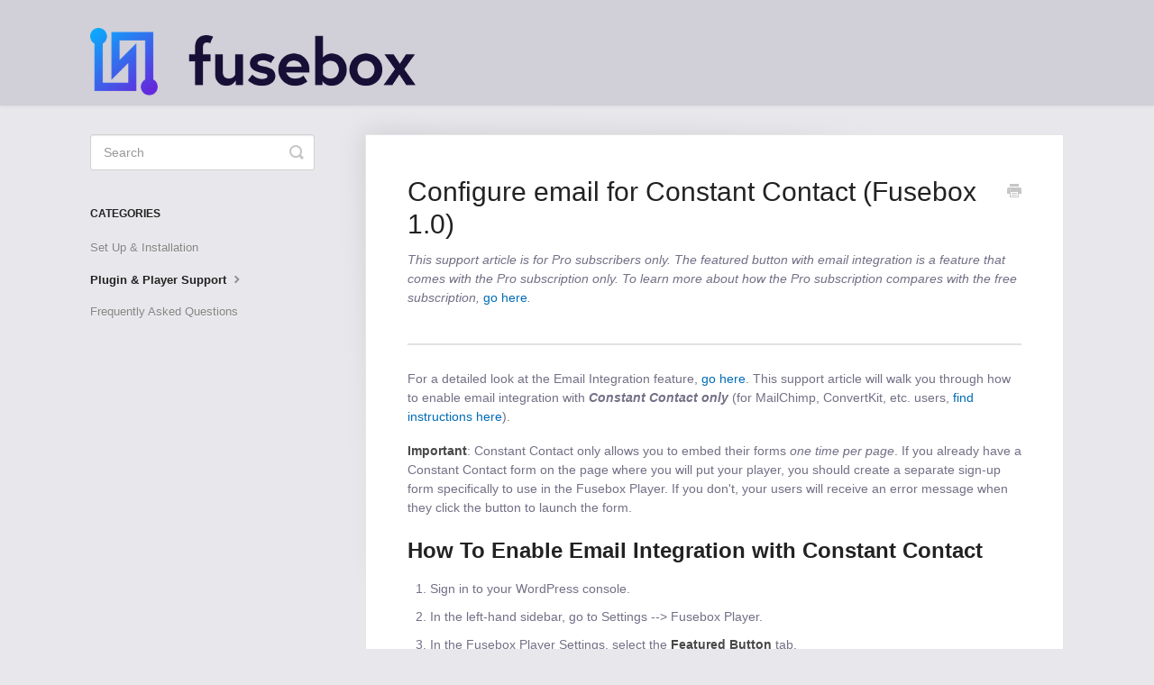

--- FILE ---
content_type: text/html; charset=utf-8
request_url: https://support.fusebox.fm/article/225-how-to-enable-email-integration-with-constant-contact
body_size: 4672
content:


<!DOCTYPE html>
<html>
    
<head>
    <meta charset="utf-8"/>
    <title>Configure email for Constant Contact (Fusebox 1.0) - Fusebox Support</title>
    <meta name="viewport" content="width=device-width, maximum-scale=1"/>
    <meta name="apple-mobile-web-app-capable" content="yes"/>
    <meta name="format-detection" content="telephone=no">
    <meta name="description" content="This support article is for Pro subscribers only. The featured button with email integration is a feature that comes with the Pro subscription only. To learn mo"/>
    <meta name="author" content="SPI Labs, LLC"/>
    <link rel="canonical" href="https://support.fusebox.fm/article/225-how-to-enable-email-integration-with-constant-contact"/>
    
        
   
            <meta name="twitter:card" content="summary"/>
            <meta name="twitter:title" content="Configure email for Constant Contact (Fusebox 1.0)" />
            <meta name="twitter:description" content="This support article is for Pro subscribers only. The featured button with email integration is a feature that comes with the Pro subscription only. To learn mo"/>


    

    
        <link rel="stylesheet" href="//d3eto7onm69fcz.cloudfront.net/assets/stylesheets/launch-1770055482588.css">
    
    <style>
        body { background: #ffffff; }
        .navbar .navbar-inner { background: #ffffff; }
        .navbar .nav li a, 
        .navbar .icon-private-w  { color: #a29faf; }
        .navbar .brand, 
        .navbar .nav li a:hover, 
        .navbar .nav li a:focus, 
        .navbar .nav .active a, 
        .navbar .nav .active a:hover, 
        .navbar .nav .active a:focus  { color: #632adb; }
        .navbar a:hover .icon-private-w, 
        .navbar a:focus .icon-private-w, 
        .navbar .active a .icon-private-w, 
        .navbar .active a:hover .icon-private-w, 
        .navbar .active a:focus .icon-private-w { color: #632adb; }
        #serp-dd .result a:hover,
        #serp-dd .result > li.active,
        #fullArticle strong a,
        #fullArticle a strong,
        .collection a,
        .contentWrapper a,
        .most-pop-articles .popArticles a,
        .most-pop-articles .popArticles a:hover span,
        .category-list .category .article-count,
        .category-list .category:hover .article-count { color: #632adb; }
        #fullArticle, 
        #fullArticle p, 
        #fullArticle ul, 
        #fullArticle ol, 
        #fullArticle li, 
        #fullArticle div, 
        #fullArticle blockquote, 
        #fullArticle dd, 
        #fullArticle table { color:#746f86; }
    </style>
    
        <link rel="stylesheet" href="//s3.amazonaws.com/helpscout.net/docs/assets/53c4040ee4b086b624283c26/attachments/5e9a062f2c7d3a7e9aeb2b2f/fusebox-support.css">
    
    <link rel="apple-touch-icon-precomposed" href="//d33v4339jhl8k0.cloudfront.net/docs/assets/53c4040ee4b086b624283c26/images/641cccfbc50436764befdec8/fusebox-icon-white.png">
    <link rel="shortcut icon" type="image/png" href="//d33v4339jhl8k0.cloudfront.net/docs/assets/53c4040ee4b086b624283c26/images/5e99fe0604286364bc98902e/fusebox-icon-white.png">
    <!--[if lt IE 9]>
    
        <script src="//d3eto7onm69fcz.cloudfront.net/assets/javascripts/html5shiv.min.js"></script>
    
    <![endif]-->
    
        <script type="application/ld+json">
        {"@context":"https://schema.org","@type":"WebSite","url":"https://support.fusebox.fm","potentialAction":{"@type":"SearchAction","target":"https://support.fusebox.fm/search?query={query}","query-input":"required name=query"}}
        </script>
    
        <script type="application/ld+json">
        {"@context":"https://schema.org","@type":"BreadcrumbList","itemListElement":[{"@type":"ListItem","position":1,"name":"Fusebox Support","item":"https://support.fusebox.fm"},{"@type":"ListItem","position":2,"name":"Fusebox Player (Classic)","item":"https://support.fusebox.fm/collection/447-fusebox-player-classic"},{"@type":"ListItem","position":3,"name":"Configure email for Constant Contact (Fusebox 1.0)","item":"https://support.fusebox.fm/article/225-how-to-enable-email-integration-with-constant-contact"}]}
        </script>
    
    
</head>
    
    <body>
        
<header id="mainNav" class="navbar">
    <div class="navbar-inner">
        <div class="container-fluid">
            <a class="brand" href="/">
            
                
                    <img src="//d33v4339jhl8k0.cloudfront.net/docs/assets/53c4040ee4b086b624283c26/images/62eab66ea501d714fa22abb3/horizontal.png" alt="Fusebox Support" width="361" height="75">
                

            
            </a>
            
                <button type="button" class="btn btn-navbar" data-toggle="collapse" data-target=".nav-collapse">
                    <span class="sr-only">Toggle Navigation</span>
                    <span class="icon-bar"></span>
                    <span class="icon-bar"></span>
                    <span class="icon-bar"></span>
                </button>
            
            <div class="nav-collapse collapse">
                <nav role="navigation"><!-- added for accessibility -->
                <ul class="nav">
                    
                    
                        
                            <li  id="about"><a href="/collection/366-about">About  <b class="caret"></b></a></li>
                        
                            <li  id="easy-hosting"><a href="/collection/479-easy-hosting">Easy Hosting  <b class="caret"></b></a></li>
                        
                            <li  id="fusebox-player"><a href="/collection/463-fusebox-player">Fusebox Player  <b class="caret"></b></a></li>
                        
                            <li  class="active"  id="fusebox-player-classic"><a href="/collection/447-fusebox-player-classic">Fusebox Player (Classic)  <b class="caret"></b></a></li>
                        
                            <li  id="fusebox-transcripts"><a href="/collection/473-fusebox-transcripts">Fusebox Transcripts  <b class="caret"></b></a></li>
                        
                    
                    
                        <li id="contact"><a href="#" class="contactUs" onclick="window.Beacon('open')">Contact</a></li>
                        <li id="contactMobile"><a href="#" class="contactUs" onclick="window.Beacon('open')">Contact</a></li>
                    
                </ul>
                </nav>
            </div><!--/.nav-collapse -->
        </div><!--/container-->
    </div><!--/navbar-inner-->
</header>
        <section id="contentArea" class="container-fluid">
            <div class="row-fluid">
                <section id="main-content" class="span9">
                    <div class="contentWrapper">
                        
    
    <article id="fullArticle">
        <h1 class="title">Configure email for Constant Contact (Fusebox 1.0)</h1>
    
        <a href="javascript:window.print()" class="printArticle" title="Print this article" aria-label="Print this Article"><i class="icon-print"></i></a>
        <p><em>This support article is for Pro subscribers only. The featured button with email integration is a feature that comes with the Pro subscription only. To learn more about how the Pro subscription compares with the free subscription,&nbsp;</em><a href="//support.fusebox.fm/article/324-fusebox-transcript-plugin-free" target="_blank">go here</a><em>.</em></p>
<hr>
<p>For a detailed look at the Email Integration feature, <a href="//support.fusebox.fm/article/157-email-capture" target="_blank">go here</a>. This support article will walk you through how to enable email integration with <b style="background-color: initial;"><em>Constant Contact only</em></b> (for MailChimp, ConvertKit, etc. users, <a href="//support.fusebox.fm/article/157-email-capture" target="_blank">find instructions here</a>).</p>
<p><strong>Important</strong>: Constant Contact only allows you to embed their forms <em>one time per page</em>. If you already have a Constant Contact form on the page where you will put your player, you should create a separate sign-up form specifically to use in the Fusebox Player. If you don't, your users will receive an error message when they click the button to launch the form.</p>
<h2>How To Enable Email Integration with Constant Contact</h2>
<ol>
 <li>Sign in to your WordPress console.</li>
 <li>In the left-hand sidebar, go to Settings --&gt; Fusebox Player.</li>
 <li>In the Fusebox Player Settings, select the <strong>Featured Button</strong>&nbsp;tab.</li>
 <li>Select Enable-Feature from the drop-down box. When you do, you will see this. (Make sure to change the <strong>Featured button function</strong> to Email integration.
  <p><img src="//d33v4339jhl8k0.cloudfront.net/docs/assets/53c4040ee4b086b624283c26/images/5e45d01d04286364bc95526c/file-OF5D14NWHP.png"></p></li>
 <li>In the field <strong>Button text</strong>, enter the copy you would like to appear on your button. Use a short call to action.</li>
 <li>Set your <strong>Button background color.</strong> The text color will be determined by the <a href="//support.fusebox.fm/article/32-theme-color-light-vs-dark" target="_blank">Theme Style</a> you have chosen.</li>
 <li>The <strong>Open Call to Action</strong> setting allows you to choose if the box will automatically pop up. By default, users will only see your email form if they push the button, but if you choose one of the other two options, the email form will automatically pop up. In the example above, the box will automatically pop up 60 seconds after an episode begins.</li>
 <li>In the Call to Action box, first pick <strong>Constant Contact</strong> from the drop-down menu. At this point, you want to grab both the <strong>Inline code</strong> and the <strong>Universal code</strong> from your Constant Contact form settings (*you will need<em> both</em> of these code snippets). Once you create your sign-up form, go to the Sign-Up Forms tab in Constant Contact. That will look like this.
  <br>
  <p><img src="//d33v4339jhl8k0.cloudfront.net/docs/assets/53c4040ee4b086b624283c26/images/5b106a4a2c7d3a0fa9a27c11/file-djQjlSdCOw.png"></p></li>
 <li>In Constant Contact on the Sign-Up Forms tab, click the little vertical ellipses to access your Inline code. That will look like this.
  <br>
  <p><img src="//d33v4339jhl8k0.cloudfront.net/docs/assets/53c4040ee4b086b624283c26/images/5b106a730428632c466a683a/file-F7JIvrKw1x.png" style="width: 568.979px;"></p></li>
 <li>Copy and paste the inline code into the <strong>Inline code from Constant Contact</strong> box in your Email Integration settings. Once you do that, click on the Universal Code link in the pop-up. Copy and paste that code into your <strong>Universal code from Constant Contact</strong> box and hit Save.</li>
</ol>
<p><img src="//d33v4339jhl8k0.cloudfront.net/docs/assets/53c4040ee4b086b624283c26/images/5b106a912c7d3a0fa9a27c14/file-JtYvWu5889.png" style="width: 583.979px;"></p>
<p><img src="//d33v4339jhl8k0.cloudfront.net/docs/assets/53c4040ee4b086b624283c26/images/5b106aa50428632c466a683c/file-pL0ZwPZyvh.png" style="width: 583.979px;"></p>
    </article>
    

    <section class="articleFoot">
    
        <i class="icon-contact"></i>
        <p class="help">Still need help?
            <a id="sbContact" href="#" class="contactUs" onclick="window.Beacon('open')">Contact Us</a>
            <a id="sbContactMobile" href="#" class="contactUs" onclick="window.Beacon('open')">Contact Us</a>
        </p>
    

    <time class="lu" datetime=2021-04-16 >Last updated on April 16, 2021</time>
    </section>

                    </div><!--/contentWrapper-->
                    
                </section><!--/content-->
                <aside id="sidebar" class="span3">
                 

<form action="/search" method="GET" id="searchBar" class="sm" autocomplete="off">
    
                    <input type="hidden" name="collectionId" value="5fdbc45da5d295659b36a0a4"/>
                    <input type="text" name="query" title="search-query" class="search-query" placeholder="Search" value="" aria-label="Search" />
                    <button type="submit">
                        <span class="sr-only">Toggle Search</span>
                        <i class="icon-search"></i>
                    </button>
                    <div id="serp-dd" style="display: none;" class="sb">
                        <ul class="result">
                        </ul>
                    </div>
                
</form>

                
                    <h3>Categories</h3>
                    <ul class="nav nav-list">
                    
                        
                            <li ><a href="/category/453-start-here">Set Up &amp; Installation  <i class="icon-arrow"></i></a></li>
                        
                    
                        
                            <li  class="active" ><a href="/category/454-pro-subscribers">Plugin &amp; Player Support  <i class="icon-arrow"></i></a></li>
                        
                    
                        
                            <li ><a href="/category/456-faqs">Frequently Asked Questions  <i class="icon-arrow"></i></a></li>
                        
                    
                    </ul>
                
                </aside><!--/span-->
            </div><!--/row-->
            <div id="noResults" style="display:none;">No results found</div>
            <footer>
                

<p>&copy;
    
        <a href="https://fusebox.fm">SPI Labs, LLC</a>
    
    2026. <span>Powered by <a rel="nofollow noopener noreferrer" href="https://www.helpscout.com/docs-refer/?co=SPI+Labs%2C+LLC&utm_source=docs&utm_medium=footerlink&utm_campaign=Docs+Branding" target="_blank">Help Scout</a></span>
    
        
    
</p>

            </footer>
        </section><!--/.fluid-container-->
        
            

<script id="beaconLoader" type="text/javascript">!function(e,t,n){function a(){var e=t.getElementsByTagName("script")[0],n=t.createElement("script");n.type="text/javascript",n.async=!0,n.src="https://beacon-v2.helpscout.net",e.parentNode.insertBefore(n,e)}if(e.Beacon=n=function(t,n,a){e.Beacon.readyQueue.push({method:t,options:n,data:a})},n.readyQueue=[],"complete"===t.readyState)return a();e.attachEvent?e.attachEvent("onload",a):e.addEventListener("load",a,!1)}(window,document,window.Beacon||function(){});</script>
<script type="text/javascript">window.Beacon('init', 'bc283c0d-f5c1-48b8-9edf-35ff6acb8a55')</script>

<script type="text/javascript">
    function hashChanged() {
        var hash = window.location.hash.substring(1); 
        if (hash === 'contact') {
            window.Beacon('open')
        }
    }

    if (window.location.hash) {
        hashChanged()
    }

    window.onhashchange = function () {
        hashChanged()
    }

    window.addEventListener('hashchange', hashChanged, false);

</script>

        
        
    <script src="//d3eto7onm69fcz.cloudfront.net/assets/javascripts/app4.min.js"></script>

<script>
// keep iOS links from opening safari
if(("standalone" in window.navigator) && window.navigator.standalone){
// If you want to prevent remote links in standalone web apps opening Mobile Safari, change 'remotes' to true
var noddy, remotes = false;
document.addEventListener('click', function(event) {
noddy = event.target;
while(noddy.nodeName !== "A" && noddy.nodeName !== "HTML") {
noddy = noddy.parentNode;
}

if('href' in noddy && noddy.href.indexOf('http') !== -1 && (noddy.href.indexOf(document.location.host) !== -1 || remotes)){
event.preventDefault();
document.location.href = noddy.href;
}

},false);
}
</script>
        
    </body>
</html>




--- FILE ---
content_type: text/css
request_url: https://s3.amazonaws.com/helpscout.net/docs/assets/53c4040ee4b086b624283c26/attachments/5e9a062f2c7d3a7e9aeb2b2f/fusebox-support.css
body_size: 1421
content:
.navbar .navbar-inner {
background-color: #d1cfd7;
border-color: #e7e7e7;
}

.navbar .nav {
    display: none;
}

#searchBar button {
color: #fff;
background: #632adb;
border-radius: 0 5px 5px 0;
font: 17px/22px "ProximaNova",Arial,Helvetica,Geneva,sans-serif;
padding: 0 1.5em;
height: 50px;
position: absolute;
text-transform: uppercase;
text-shadow: 0 0 0 rgba(0,0,0,0);
}

#searchBar button:hover {
background: #834df4;
}

#docsSearch {
background: #d1cfd7;
border-bottom: 1px solid #D1CFD7;
}

body {
background: #e8e7eb;
}

.category-list .category {
border: 1px solid #e7e7e7;
background: #fafafa;
}

.category-list .category:hover {
background: #FFFFFF;
}

a {
color: #632adb;
}

a:hover, a:focus {
color: #1c77c2;
}

#serp-dd .result a:hover, #serp-dd .result > li.active, #full-Article strong a, .collection a, .contentWrapper a, .most-pop-articles .popArticles a, .most-pop-articles .popArticles a:hover span, .category-list .category .article-count, .category-list .category:hover .article-count {
color: #006cb5;
}

textarea, input[type=text], input[type=password], input[type=datetime], input[type=datetime-local], input[type=date], input[type=month], input[type=time], input[type=week], input[type=number], input[type=email], input[type=url], input[type=search], input[type=tel], input[type=color], .uneditable-input {
border: 1px solid #dddddd;
}
